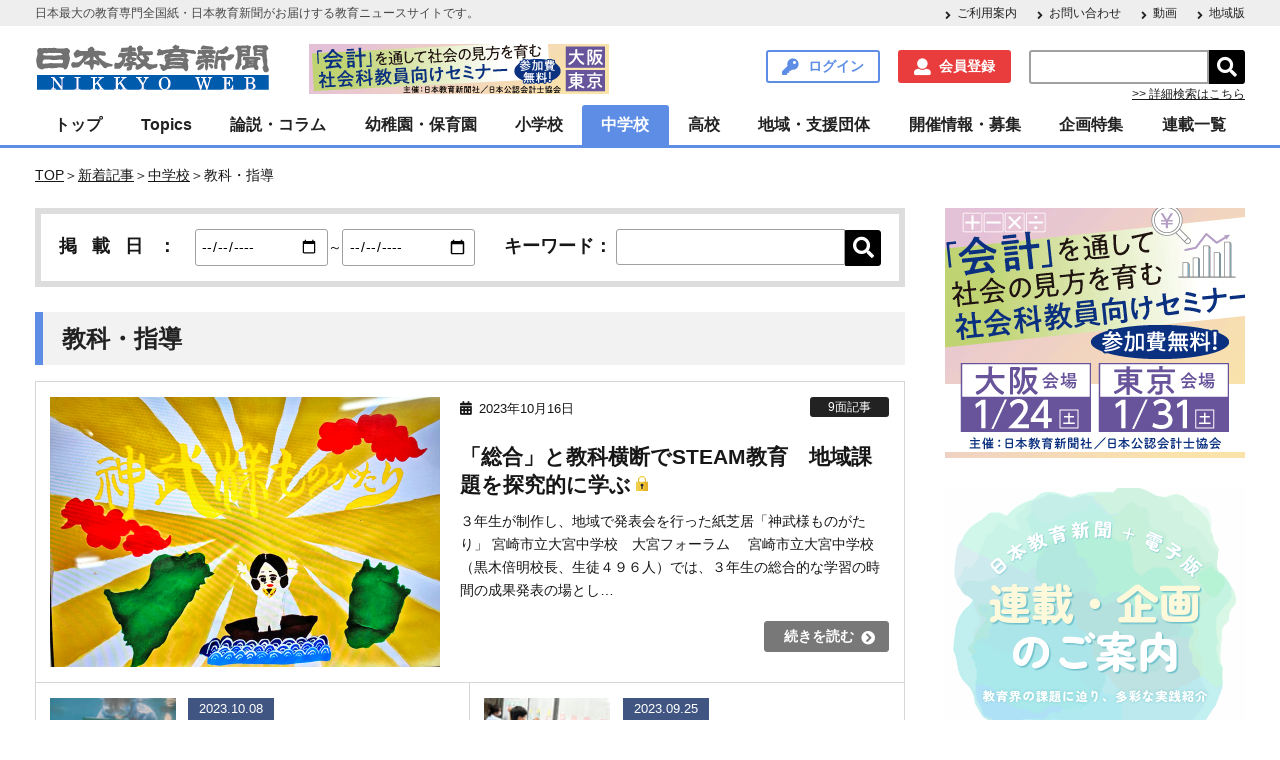

--- FILE ---
content_type: text/html; charset=UTF-8
request_url: https://www.kyoiku-press.com/post-category/junior-high-school/teaching-jhs/page/3/
body_size: 18324
content:

<!DOCTYPE HTML>
<html lang="ja">
<head>

<meta charset="utf-8">
<meta http-equiv="content-type" content="text/html; charset=utf-8">
<meta name="format-detection" content="telephone=no,address=no,email=no">
<!--<meta name="viewport" content="width=device-width,initial-scale=1.0,minimum-scale=1.0,maximum-scale=1.0,user-scalable=no"> -->
<meta name="viewport" content="width=device-width">
<link rel="shortcut icon" type="type=image/vnd.microsoft.icon" href="https://www.kyoiku-press.com/wp-content/themes/kyoiku-press/resources/images/favicon.ico">

<!-- Global site tag (gtag.js) - Google Analytics -->
<script async src="https://www.googletagmanager.com/gtag/js?id=UA-125092254-2"></script>
<script>
  window.dataLayer = window.dataLayer || [];
  function gtag(){dataLayer.push(arguments);}
  gtag('js', new Date());

  gtag('config', 'UA-125092254-2');
</script><!-- Google Tag Manager -->
<script>(function(w,d,s,l,i){w[l]=w[l]||[];w[l].push({'gtm.start':
new Date().getTime(),event:'gtm.js'});var f=d.getElementsByTagName(s)[0],
j=d.createElement(s),dl=l!='dataLayer'?'&l='+l:'';j.async=true;j.src=
'https://www.googletagmanager.com/gtm.js?id='+i+dl;f.parentNode.insertBefore(j,f);
})(window,document,'script','dataLayer','GTM-5CDVWBT');</script>
<!-- End Google Tag Manager -->

<meta name="keywords" content="日本教育新聞" />
<meta name="description" content="日本教育新聞に掲載した「教科・指導」に関連する記事一覧です。" />

<!-- WP SiteManager OGP Tags -->
<meta property="og:title" content="教科・指導" />
<meta property="og:type" content="article" />
<meta property="og:url" content="https://www.kyoiku-press.com/post-category/junior-high-school/teaching-jhs/page/3/" />
<meta property="og:description" content="日本教育新聞に掲載した「教科・指導」に関連する記事一覧です。" />
<meta property="og:site_name" content="日本教育新聞電子版　NIKKYOWEB" />
<meta property="og:image" content="https://www.kyoiku-press.com/wp-content/uploads/2018/09/nikkyoweb_logo.jpg" />

<!-- WP SiteManager Twitter Cards Tags -->
<meta name="twitter:title" content="教科・指導" />
<meta name="twitter:url" content="https://www.kyoiku-press.com/post-category/junior-high-school/teaching-jhs/page/3/" />
<meta name="twitter:description" content="日本教育新聞に掲載した「教科・指導」に関連する記事一覧です。" />
<meta name="twitter:card" content="summary_large_image" />
<meta name="twitter:site" content="@nikkyoweb" />
<meta name="twitter:image" content="https://www.kyoiku-press.com/wp-content/uploads/2018/09/nikkyoweb_logo-451x302.jpg" />
<title>教科・指導 &#8211; ページ 3 &#8211; 日本教育新聞電子版　NIKKYOWEB</title>
<meta name='robots' content='max-image-preview:large' />
	<style>img:is([sizes="auto" i], [sizes^="auto," i]) { contain-intrinsic-size: 3000px 1500px }</style>
	<link rel='dns-prefetch' href='//ajax.googleapis.com' />
<link rel="alternate" type="application/rss+xml" title="日本教育新聞電子版　NIKKYOWEB &raquo; 教科・指導 カテゴリーのフィード" href="https://www.kyoiku-press.com/post-category/junior-high-school/teaching-jhs/feed/" />
<script type="text/javascript">
/* <![CDATA[ */
window._wpemojiSettings = {"baseUrl":"https:\/\/s.w.org\/images\/core\/emoji\/16.0.1\/72x72\/","ext":".png","svgUrl":"https:\/\/s.w.org\/images\/core\/emoji\/16.0.1\/svg\/","svgExt":".svg","source":{"concatemoji":"https:\/\/www.kyoiku-press.com\/wp-includes\/js\/wp-emoji-release.min.js?ver=6.8.3"}};
/*! This file is auto-generated */
!function(s,n){var o,i,e;function c(e){try{var t={supportTests:e,timestamp:(new Date).valueOf()};sessionStorage.setItem(o,JSON.stringify(t))}catch(e){}}function p(e,t,n){e.clearRect(0,0,e.canvas.width,e.canvas.height),e.fillText(t,0,0);var t=new Uint32Array(e.getImageData(0,0,e.canvas.width,e.canvas.height).data),a=(e.clearRect(0,0,e.canvas.width,e.canvas.height),e.fillText(n,0,0),new Uint32Array(e.getImageData(0,0,e.canvas.width,e.canvas.height).data));return t.every(function(e,t){return e===a[t]})}function u(e,t){e.clearRect(0,0,e.canvas.width,e.canvas.height),e.fillText(t,0,0);for(var n=e.getImageData(16,16,1,1),a=0;a<n.data.length;a++)if(0!==n.data[a])return!1;return!0}function f(e,t,n,a){switch(t){case"flag":return n(e,"\ud83c\udff3\ufe0f\u200d\u26a7\ufe0f","\ud83c\udff3\ufe0f\u200b\u26a7\ufe0f")?!1:!n(e,"\ud83c\udde8\ud83c\uddf6","\ud83c\udde8\u200b\ud83c\uddf6")&&!n(e,"\ud83c\udff4\udb40\udc67\udb40\udc62\udb40\udc65\udb40\udc6e\udb40\udc67\udb40\udc7f","\ud83c\udff4\u200b\udb40\udc67\u200b\udb40\udc62\u200b\udb40\udc65\u200b\udb40\udc6e\u200b\udb40\udc67\u200b\udb40\udc7f");case"emoji":return!a(e,"\ud83e\udedf")}return!1}function g(e,t,n,a){var r="undefined"!=typeof WorkerGlobalScope&&self instanceof WorkerGlobalScope?new OffscreenCanvas(300,150):s.createElement("canvas"),o=r.getContext("2d",{willReadFrequently:!0}),i=(o.textBaseline="top",o.font="600 32px Arial",{});return e.forEach(function(e){i[e]=t(o,e,n,a)}),i}function t(e){var t=s.createElement("script");t.src=e,t.defer=!0,s.head.appendChild(t)}"undefined"!=typeof Promise&&(o="wpEmojiSettingsSupports",i=["flag","emoji"],n.supports={everything:!0,everythingExceptFlag:!0},e=new Promise(function(e){s.addEventListener("DOMContentLoaded",e,{once:!0})}),new Promise(function(t){var n=function(){try{var e=JSON.parse(sessionStorage.getItem(o));if("object"==typeof e&&"number"==typeof e.timestamp&&(new Date).valueOf()<e.timestamp+604800&&"object"==typeof e.supportTests)return e.supportTests}catch(e){}return null}();if(!n){if("undefined"!=typeof Worker&&"undefined"!=typeof OffscreenCanvas&&"undefined"!=typeof URL&&URL.createObjectURL&&"undefined"!=typeof Blob)try{var e="postMessage("+g.toString()+"("+[JSON.stringify(i),f.toString(),p.toString(),u.toString()].join(",")+"));",a=new Blob([e],{type:"text/javascript"}),r=new Worker(URL.createObjectURL(a),{name:"wpTestEmojiSupports"});return void(r.onmessage=function(e){c(n=e.data),r.terminate(),t(n)})}catch(e){}c(n=g(i,f,p,u))}t(n)}).then(function(e){for(var t in e)n.supports[t]=e[t],n.supports.everything=n.supports.everything&&n.supports[t],"flag"!==t&&(n.supports.everythingExceptFlag=n.supports.everythingExceptFlag&&n.supports[t]);n.supports.everythingExceptFlag=n.supports.everythingExceptFlag&&!n.supports.flag,n.DOMReady=!1,n.readyCallback=function(){n.DOMReady=!0}}).then(function(){return e}).then(function(){var e;n.supports.everything||(n.readyCallback(),(e=n.source||{}).concatemoji?t(e.concatemoji):e.wpemoji&&e.twemoji&&(t(e.twemoji),t(e.wpemoji)))}))}((window,document),window._wpemojiSettings);
/* ]]> */
</script>
<style id='wp-emoji-styles-inline-css' type='text/css'>

	img.wp-smiley, img.emoji {
		display: inline !important;
		border: none !important;
		box-shadow: none !important;
		height: 1em !important;
		width: 1em !important;
		margin: 0 0.07em !important;
		vertical-align: -0.1em !important;
		background: none !important;
		padding: 0 !important;
	}
</style>
<link rel='stylesheet' id='wp-block-library-css' href='https://www.kyoiku-press.com/wp-includes/css/dist/block-library/style.min.css?ver=6.8.3' type='text/css' media='all' />
<style id='classic-theme-styles-inline-css' type='text/css'>
/*! This file is auto-generated */
.wp-block-button__link{color:#fff;background-color:#32373c;border-radius:9999px;box-shadow:none;text-decoration:none;padding:calc(.667em + 2px) calc(1.333em + 2px);font-size:1.125em}.wp-block-file__button{background:#32373c;color:#fff;text-decoration:none}
</style>
<link rel='stylesheet' id='nlmg-resign-block-css' href='https://www.kyoiku-press.com/wp-content/plugins/never-let-me-go/dist/css/blocks/resign-block.css?ver=e1bd232389667b951c520d8cffd31702' type='text/css' media='screen' />
<style id='global-styles-inline-css' type='text/css'>
:root{--wp--preset--aspect-ratio--square: 1;--wp--preset--aspect-ratio--4-3: 4/3;--wp--preset--aspect-ratio--3-4: 3/4;--wp--preset--aspect-ratio--3-2: 3/2;--wp--preset--aspect-ratio--2-3: 2/3;--wp--preset--aspect-ratio--16-9: 16/9;--wp--preset--aspect-ratio--9-16: 9/16;--wp--preset--color--black: #000000;--wp--preset--color--cyan-bluish-gray: #abb8c3;--wp--preset--color--white: #ffffff;--wp--preset--color--pale-pink: #f78da7;--wp--preset--color--vivid-red: #cf2e2e;--wp--preset--color--luminous-vivid-orange: #ff6900;--wp--preset--color--luminous-vivid-amber: #fcb900;--wp--preset--color--light-green-cyan: #7bdcb5;--wp--preset--color--vivid-green-cyan: #00d084;--wp--preset--color--pale-cyan-blue: #8ed1fc;--wp--preset--color--vivid-cyan-blue: #0693e3;--wp--preset--color--vivid-purple: #9b51e0;--wp--preset--gradient--vivid-cyan-blue-to-vivid-purple: linear-gradient(135deg,rgba(6,147,227,1) 0%,rgb(155,81,224) 100%);--wp--preset--gradient--light-green-cyan-to-vivid-green-cyan: linear-gradient(135deg,rgb(122,220,180) 0%,rgb(0,208,130) 100%);--wp--preset--gradient--luminous-vivid-amber-to-luminous-vivid-orange: linear-gradient(135deg,rgba(252,185,0,1) 0%,rgba(255,105,0,1) 100%);--wp--preset--gradient--luminous-vivid-orange-to-vivid-red: linear-gradient(135deg,rgba(255,105,0,1) 0%,rgb(207,46,46) 100%);--wp--preset--gradient--very-light-gray-to-cyan-bluish-gray: linear-gradient(135deg,rgb(238,238,238) 0%,rgb(169,184,195) 100%);--wp--preset--gradient--cool-to-warm-spectrum: linear-gradient(135deg,rgb(74,234,220) 0%,rgb(151,120,209) 20%,rgb(207,42,186) 40%,rgb(238,44,130) 60%,rgb(251,105,98) 80%,rgb(254,248,76) 100%);--wp--preset--gradient--blush-light-purple: linear-gradient(135deg,rgb(255,206,236) 0%,rgb(152,150,240) 100%);--wp--preset--gradient--blush-bordeaux: linear-gradient(135deg,rgb(254,205,165) 0%,rgb(254,45,45) 50%,rgb(107,0,62) 100%);--wp--preset--gradient--luminous-dusk: linear-gradient(135deg,rgb(255,203,112) 0%,rgb(199,81,192) 50%,rgb(65,88,208) 100%);--wp--preset--gradient--pale-ocean: linear-gradient(135deg,rgb(255,245,203) 0%,rgb(182,227,212) 50%,rgb(51,167,181) 100%);--wp--preset--gradient--electric-grass: linear-gradient(135deg,rgb(202,248,128) 0%,rgb(113,206,126) 100%);--wp--preset--gradient--midnight: linear-gradient(135deg,rgb(2,3,129) 0%,rgb(40,116,252) 100%);--wp--preset--font-size--small: 13px;--wp--preset--font-size--medium: 20px;--wp--preset--font-size--large: 36px;--wp--preset--font-size--x-large: 42px;--wp--preset--spacing--20: 0.44rem;--wp--preset--spacing--30: 0.67rem;--wp--preset--spacing--40: 1rem;--wp--preset--spacing--50: 1.5rem;--wp--preset--spacing--60: 2.25rem;--wp--preset--spacing--70: 3.38rem;--wp--preset--spacing--80: 5.06rem;--wp--preset--shadow--natural: 6px 6px 9px rgba(0, 0, 0, 0.2);--wp--preset--shadow--deep: 12px 12px 50px rgba(0, 0, 0, 0.4);--wp--preset--shadow--sharp: 6px 6px 0px rgba(0, 0, 0, 0.2);--wp--preset--shadow--outlined: 6px 6px 0px -3px rgba(255, 255, 255, 1), 6px 6px rgba(0, 0, 0, 1);--wp--preset--shadow--crisp: 6px 6px 0px rgba(0, 0, 0, 1);}:where(.is-layout-flex){gap: 0.5em;}:where(.is-layout-grid){gap: 0.5em;}body .is-layout-flex{display: flex;}.is-layout-flex{flex-wrap: wrap;align-items: center;}.is-layout-flex > :is(*, div){margin: 0;}body .is-layout-grid{display: grid;}.is-layout-grid > :is(*, div){margin: 0;}:where(.wp-block-columns.is-layout-flex){gap: 2em;}:where(.wp-block-columns.is-layout-grid){gap: 2em;}:where(.wp-block-post-template.is-layout-flex){gap: 1.25em;}:where(.wp-block-post-template.is-layout-grid){gap: 1.25em;}.has-black-color{color: var(--wp--preset--color--black) !important;}.has-cyan-bluish-gray-color{color: var(--wp--preset--color--cyan-bluish-gray) !important;}.has-white-color{color: var(--wp--preset--color--white) !important;}.has-pale-pink-color{color: var(--wp--preset--color--pale-pink) !important;}.has-vivid-red-color{color: var(--wp--preset--color--vivid-red) !important;}.has-luminous-vivid-orange-color{color: var(--wp--preset--color--luminous-vivid-orange) !important;}.has-luminous-vivid-amber-color{color: var(--wp--preset--color--luminous-vivid-amber) !important;}.has-light-green-cyan-color{color: var(--wp--preset--color--light-green-cyan) !important;}.has-vivid-green-cyan-color{color: var(--wp--preset--color--vivid-green-cyan) !important;}.has-pale-cyan-blue-color{color: var(--wp--preset--color--pale-cyan-blue) !important;}.has-vivid-cyan-blue-color{color: var(--wp--preset--color--vivid-cyan-blue) !important;}.has-vivid-purple-color{color: var(--wp--preset--color--vivid-purple) !important;}.has-black-background-color{background-color: var(--wp--preset--color--black) !important;}.has-cyan-bluish-gray-background-color{background-color: var(--wp--preset--color--cyan-bluish-gray) !important;}.has-white-background-color{background-color: var(--wp--preset--color--white) !important;}.has-pale-pink-background-color{background-color: var(--wp--preset--color--pale-pink) !important;}.has-vivid-red-background-color{background-color: var(--wp--preset--color--vivid-red) !important;}.has-luminous-vivid-orange-background-color{background-color: var(--wp--preset--color--luminous-vivid-orange) !important;}.has-luminous-vivid-amber-background-color{background-color: var(--wp--preset--color--luminous-vivid-amber) !important;}.has-light-green-cyan-background-color{background-color: var(--wp--preset--color--light-green-cyan) !important;}.has-vivid-green-cyan-background-color{background-color: var(--wp--preset--color--vivid-green-cyan) !important;}.has-pale-cyan-blue-background-color{background-color: var(--wp--preset--color--pale-cyan-blue) !important;}.has-vivid-cyan-blue-background-color{background-color: var(--wp--preset--color--vivid-cyan-blue) !important;}.has-vivid-purple-background-color{background-color: var(--wp--preset--color--vivid-purple) !important;}.has-black-border-color{border-color: var(--wp--preset--color--black) !important;}.has-cyan-bluish-gray-border-color{border-color: var(--wp--preset--color--cyan-bluish-gray) !important;}.has-white-border-color{border-color: var(--wp--preset--color--white) !important;}.has-pale-pink-border-color{border-color: var(--wp--preset--color--pale-pink) !important;}.has-vivid-red-border-color{border-color: var(--wp--preset--color--vivid-red) !important;}.has-luminous-vivid-orange-border-color{border-color: var(--wp--preset--color--luminous-vivid-orange) !important;}.has-luminous-vivid-amber-border-color{border-color: var(--wp--preset--color--luminous-vivid-amber) !important;}.has-light-green-cyan-border-color{border-color: var(--wp--preset--color--light-green-cyan) !important;}.has-vivid-green-cyan-border-color{border-color: var(--wp--preset--color--vivid-green-cyan) !important;}.has-pale-cyan-blue-border-color{border-color: var(--wp--preset--color--pale-cyan-blue) !important;}.has-vivid-cyan-blue-border-color{border-color: var(--wp--preset--color--vivid-cyan-blue) !important;}.has-vivid-purple-border-color{border-color: var(--wp--preset--color--vivid-purple) !important;}.has-vivid-cyan-blue-to-vivid-purple-gradient-background{background: var(--wp--preset--gradient--vivid-cyan-blue-to-vivid-purple) !important;}.has-light-green-cyan-to-vivid-green-cyan-gradient-background{background: var(--wp--preset--gradient--light-green-cyan-to-vivid-green-cyan) !important;}.has-luminous-vivid-amber-to-luminous-vivid-orange-gradient-background{background: var(--wp--preset--gradient--luminous-vivid-amber-to-luminous-vivid-orange) !important;}.has-luminous-vivid-orange-to-vivid-red-gradient-background{background: var(--wp--preset--gradient--luminous-vivid-orange-to-vivid-red) !important;}.has-very-light-gray-to-cyan-bluish-gray-gradient-background{background: var(--wp--preset--gradient--very-light-gray-to-cyan-bluish-gray) !important;}.has-cool-to-warm-spectrum-gradient-background{background: var(--wp--preset--gradient--cool-to-warm-spectrum) !important;}.has-blush-light-purple-gradient-background{background: var(--wp--preset--gradient--blush-light-purple) !important;}.has-blush-bordeaux-gradient-background{background: var(--wp--preset--gradient--blush-bordeaux) !important;}.has-luminous-dusk-gradient-background{background: var(--wp--preset--gradient--luminous-dusk) !important;}.has-pale-ocean-gradient-background{background: var(--wp--preset--gradient--pale-ocean) !important;}.has-electric-grass-gradient-background{background: var(--wp--preset--gradient--electric-grass) !important;}.has-midnight-gradient-background{background: var(--wp--preset--gradient--midnight) !important;}.has-small-font-size{font-size: var(--wp--preset--font-size--small) !important;}.has-medium-font-size{font-size: var(--wp--preset--font-size--medium) !important;}.has-large-font-size{font-size: var(--wp--preset--font-size--large) !important;}.has-x-large-font-size{font-size: var(--wp--preset--font-size--x-large) !important;}
:where(.wp-block-post-template.is-layout-flex){gap: 1.25em;}:where(.wp-block-post-template.is-layout-grid){gap: 1.25em;}
:where(.wp-block-columns.is-layout-flex){gap: 2em;}:where(.wp-block-columns.is-layout-grid){gap: 2em;}
:root :where(.wp-block-pullquote){font-size: 1.5em;line-height: 1.6;}
</style>
<link rel='stylesheet' id='contact-form-7-css' href='https://www.kyoiku-press.com/wp-content/plugins/contact-form-7/includes/css/styles.css?ver=6.1' type='text/css' media='all' />
<link rel='stylesheet' id='mCustomScrollbar-css' href='https://www.kyoiku-press.com/wp-content/themes/kyoiku-press/resources/css/jquery.mCustomScrollbar.css?ver=6.8.3' type='text/css' media='all' />
<link rel='stylesheet' id='kyoiku-press-css' href='https://www.kyoiku-press.com/wp-content/themes/kyoiku-press/resources/css/style.css?ver=6.8.3' type='text/css' media='all' />
<link rel='stylesheet' id='izimodal-css.min-css' href='https://www.kyoiku-press.com/wp-content/themes/kyoiku-press/resources/js/iziModal-master/css/iziModal.min.css?ver=6.8.3' type='text/css' media='all' />
<script type="text/javascript" src="https://ajax.googleapis.com/ajax/libs/jquery/3.4.1/jquery.min.js?ver=6.8.3" id="jquery-js"></script>
<script type="text/javascript" src="https://www.kyoiku-press.com/wp-content/themes/kyoiku-press/resources/js/iziModal-master/js/iziModal.min.js?ver=6.8.3" id="izimodal-js.min-js"></script>
<script type="text/javascript" src="https://www.kyoiku-press.com/wp-content/themes/kyoiku-press/resources/js/jquery-cookie/src/jquery.cookie.js?ver=6.8.3" id="jquery-cookie-js"></script>
<link rel="https://api.w.org/" href="https://www.kyoiku-press.com/wp-json/" /><link rel="alternate" title="JSON" type="application/json" href="https://www.kyoiku-press.com/wp-json/wp/v2/categories/125" /><meta name="generator" content="WordPress 6.8.3" />

<!-- This site is using AdRotate v5.8.17 Professional to display their advertisements - https://ajdg.solutions/ -->
<!-- AdRotate CSS -->
<style type="text/css" media="screen">
	.g { margin:0px; padding:0px; overflow:hidden; line-height:1; zoom:1; }
	.g img { height:auto; }
	.g-col { position:relative; float:left; }
	.g-col:first-child { margin-left: 0; }
	.g-col:last-child { margin-right: 0; }
	@media only screen and (max-width: 480px) {
		.g-col, .g-dyn, .g-single { width:100%; margin-left:0; margin-right:0; }
	}
</style>
<!-- /AdRotate CSS -->

    <script>
        var ajaxurl = 'https://www.kyoiku-press.com/wp-admin/admin-ajax.php';
    </script>

<script type="text/javascript">
var ajax_security = JSON.parse('"076cc93bc7"');//jsonをparseしてJavaScriptの変数に代入
</script>

		<style type="text/css" id="wp-custom-css">
			//* get_calendar() の仕様変更への対応 */
.wp-calendar-nav {
  display: flex;
        align-items: center;
  margin-top: 0.5em;
}

/* リンクボタン */
.wp-calendar-nav-prev a,
.wp-calendar-nav-next a
{
  display: inline-block;
  width: 45%;
  text-align: center;
  border-radius: 3px;
  box-sizing: border-box;
  padding: 0.38rem 0.5rem;
  font-family: 游ゴシック体, "Yu Gothic", YuGothic, "メイリオ", Meiryo, sans-serif;
  color: #ffffff;
  font-weight: bold;
  text-decoration: none;
  border: 1px solid #405582;
  background-color: #405582;
  position: relative;
        margin: 0.5em 0;
}

/* 左側の矢印（前月） */
.wp-calendar-nav-prev a:before {
  content: "◀";
  display: inline-block;
  margin-right: 0.5em;
  font-size: 0.9em;
  vertical-align: middle;
}

/* 右側の矢印（翌月） */
.wp-calendar-nav-next a:after {
  content: "▶";
  display: inline-block;
  margin-left: 0.5em;
  font-size: 0.9em;
  vertical-align: middle;
}

/* ご利用案内→【会員登録】を行いたい レイアウト崩れ対策 */
#about_register .top_btn {
  display: flex;
  justify-content: space-between; /* 均等配置 */
  flex-wrap: nowrap; /* 折り返さない */
  margin-bottom: 20px;
}

/* PJ_KYOIKU_WEB-81 スマホ表示のとき、カレンダーは非表示になるがナビゲートボタンが消えない件への対応 */
@media (max-width: 768px) {
    .calendar_wrap {
        display: none;
    }
}		</style>
		<!-- Begin Mieruca Embed Code -->
<script type="text/javascript" id="mierucajs">
window.__fid = window.__fid || [];__fid.push([220563851]);
(function() {
function mieruca(){if(typeof window.__fjsld != "undefined") return; window.__fjsld = 1; var fjs = document.createElement('script'); fjs.type = 'text/javascript'; fjs.async = true; fjs.id = "fjssync"; var timestamp = new Date;fjs.src = ('https:' == document.location.protocol ? 'https' : 'http') + '://hm.mieru-ca.com/service/js/mieruca-hm.js?v='+ timestamp.getTime(); var x = document.getElementsByTagName('script')[0]; x.parentNode.insertBefore(fjs, x); };
setTimeout(mieruca, 500); document.readyState != "complete" ? (window.attachEvent ? window.attachEvent("onload", mieruca) : window.addEventListener("load", mieruca, false)) : mieruca();
})();
</script>
<!-- End Mieruca Embed Code -->
<style type="text/css">
/* WP Members ログインフォームの補正CSS */
#wpmem_login form {
    background-color: #fff !important;
    padding: 30px 20px !important;
}
</style>
</head>

<body class="archive paged category category-teaching-jhs category-125 paged-3 category-paged-3 wp-theme-kyoiku-press">
<!-- Google Tag Manager (noscript) -->
<noscript><iframe src="https://www.googletagmanager.com/ns.html?id=GTM-5CDVWBT"
height="0" width="0" style="display:none;visibility:hidden"></iframe></noscript>
<!-- End Google Tag Manager (noscript) -->

<div class="wrapper">
	<div class="fixed-wrapper">
		<header class="header">
			<div class="header-description-wrap">
				<div class="header-description">
					<p>日本最大の教育専門全国紙・日本教育新聞がお届けする教育ニュースサイトです。</p>
					<nav class="menu-header-description-container"><ul id="menu-header-description" class="arrow-list"><li id="menu-item-72" class="menu-item menu-item-type-post_type menu-item-object-page menu-item-72"><a href="https://www.kyoiku-press.com/info/">ご利用案内</a></li>
<li id="menu-item-73" class="menu-item menu-item-type-post_type menu-item-object-page menu-item-73"><a href="https://www.kyoiku-press.com/contact/">お問い合わせ</a></li>
<li id="menu-item-198585" class="menu-item menu-item-type-custom menu-item-object-custom menu-item-198585"><a href="https://www.kyoiku-press.com/post-tag/動画/">動画</a></li>
<li id="menu-item-194323" class="menu-item menu-item-type-custom menu-item-object-custom menu-item-194323"><a href="https://www.kyoiku-press.com/post-tag/%E5%9C%B0%E5%9F%9F%E7%89%88/">地域版</a></li>
</ul></nav>				</div>
			</div>

			<div class="header-inner">
				<h1 class="site-id"><a href="https://www.kyoiku-press.com/"><img src="https://www.kyoiku-press.com/wp-content/themes/kyoiku-press/resources/images/logo.png" alt="日本教育新聞電子版　NIKKYOWEB"></a></h1>
                <div class="header-advertising-banner-pc">
                    <div class="g g-3"><div class="g-single a-199"><a onClick="dataLayer.push({'event': 'AdRotatePro', 'AdCategory': 'Adverts', 'AdAction': 'Click', 'AdLabel': 'トップ・会計教育セミナー2026', 'AdValue': 1.00});" href="https://www.kyoiku-press.com/kaikei_seminar2026/" target="_blank"><img onload="dataLayer.push({'event': 'AdRotatePro', 'AdCategory': 'Adverts', 'AdAction': 'Impression', 'AdLabel': 'トップ・会計教育セミナー2026', 'AdValue': 2.00});" src="https://www.kyoiku-press.com/wp-content/uploads/2025/11/kaikeiseminar_2026_t.gif" /></a></div></div>                </div>
				<nav class="utility-nav">
					<ul>
						<li class="searchform-button"><span class="search-header">検索</span></li>
												<li><a href="https://www.kyoiku-press.com/login/" class="link-button login modal-open">ログイン</a></li>
						<li><a href="https://www.kyoiku-press.com/memberstatus/" class="link-button register">会員登録</a></li>
												<li>
							<form role="search" method="get" id="searchform" class="searchform" action="https://www.kyoiku-press.com/">
								<div class="searchform-input-group">
									<input type="text" value="" name="s" id="s" /><input type="submit" id="searchsubmit" value="&#xf002;" />
								</div>
								<p><a href="https://www.kyoiku-press.com/searchform/">>> 詳細検索はこちら</a></p>
							</form>
						</li>
					</ul>
				</nav>
			</div>
			<div class="header-global-nav">
				<p class="global-nav-button">
					<span></span>
					<span></span>
					<span></span>メニュー
				</p>
			</div>
		</header><!-- / .header -->

		<!--モーダル表示用-->
		<div id="modal">
		<button id="modal-button" data-izimodal-close="">×</button>
			<h1 class="modal-title">リニューアル致しました。</h1>
		  <p>先生解決ネットサイトをリニューアル致しました。<br>リニューアルに際しユーザーの皆様に再登録して頂く必要がございます。<br>お手数ではございますが、何卒宜しくお願い致します。</p>
			<a href="https://www.kyoiku-press.com/register/"><span class="conversion">今すぐ再登録する</span></a>
		</div>

		<nav class="global-nav">

			<ul id="menu-global-nav" class="menu"><li id="menu-item-74" class="child-open menu-item menu-item-type-post_type menu-item-object-page menu-item-home menu-item-has-children"><a href="https://www.kyoiku-press.com/">トップ</a><span class="sub-menu-button"><i class="fas fa-plus"></i></span><ul class="sub-menu"><li id="menu-item-75" class=" menu-item menu-item-type-post_type menu-item-object-page"><a href="https://www.kyoiku-press.com/info/">ご利用案内</a></li><li id="menu-item-198586" class=" menu-item menu-item-type-custom menu-item-object-custom"><a href="https://www.kyoiku-press.com/post-tag/動画/">動画</a></li><li id="menu-item-194754" class=" menu-item menu-item-type-custom menu-item-object-custom"><a href="https://www.kyoiku-press.com/post-tag/%E5%9C%B0%E5%9F%9F%E7%89%88/">地域版</a></li><li id="menu-item-273919" class=" menu-item menu-item-type-post_type menu-item-object-page"><a href="https://www.kyoiku-press.com/searchform/">詳細検索</a></li></ul><li id="menu-item-904" class=" menu-item menu-item-type-taxonomy menu-item-object-category menu-item-has-children"><a href="https://www.kyoiku-press.com/post-category/topics/">Topics</a><span class="sub-menu-button"><i class="fas fa-plus"></i></span><ul class="sub-menu"><li id="menu-item-905" class=" menu-item menu-item-type-taxonomy menu-item-object-category"><a href="https://www.kyoiku-press.com/post-category/topics/pick-up/">pick-up</a></li><li id="menu-item-965" class=" menu-item menu-item-type-taxonomy menu-item-object-category"><a href="https://www.kyoiku-press.com/post-category/topics/government/">行財政</a></li><li id="menu-item-907" class=" menu-item menu-item-type-taxonomy menu-item-object-category"><a href="https://www.kyoiku-press.com/post-category/topics/central-edu/">中教審</a></li><li id="menu-item-908" class=" menu-item menu-item-type-taxonomy menu-item-object-category"><a href="https://www.kyoiku-press.com/post-category/topics/meeting/">教育再生会議</a></li><li id="menu-item-912" class=" menu-item menu-item-type-taxonomy menu-item-object-category"><a href="https://www.kyoiku-press.com/post-category/topics/special-support/">特別支援・保健</a></li><li id="menu-item-966" class=" menu-item menu-item-type-taxonomy menu-item-object-category"><a href="https://www.kyoiku-press.com/post-category/topics/organization/">関連団体・組織</a></li><li id="menu-item-909" class=" menu-item menu-item-type-taxonomy menu-item-object-category"><a href="https://www.kyoiku-press.com/post-category/topics/book-review/">書評</a></li></ul><li id="menu-item-950" class=" menu-item menu-item-type-taxonomy menu-item-object-category menu-item-has-children"><a href="https://www.kyoiku-press.com/post-category/column/">論説・コラム</a><span class="sub-menu-button"><i class="fas fa-plus"></i></span><ul class="sub-menu"><li id="menu-item-952" class=" menu-item menu-item-type-taxonomy menu-item-object-category"><a href="https://www.kyoiku-press.com/post-category/column/manager/">管理職・学校経営</a></li><li id="menu-item-942" class=" menu-item menu-item-type-taxonomy menu-item-object-category"><a href="https://www.kyoiku-press.com/post-category/column/school-officer/">学校事務</a></li><li id="menu-item-944" class=" menu-item menu-item-type-taxonomy menu-item-object-category"><a href="https://www.kyoiku-press.com/post-category/column/would-be-teacher/">教員志望</a></li><li id="menu-item-943" class=" menu-item menu-item-type-taxonomy menu-item-object-category"><a href="https://www.kyoiku-press.com/post-category/column/leadership/">指導力UP</a></li><li id="menu-item-955" class=" menu-item menu-item-type-taxonomy menu-item-object-category"><a href="https://www.kyoiku-press.com/post-category/column/improvement/">資質向上</a></li><li id="menu-item-954" class=" menu-item menu-item-type-taxonomy menu-item-object-category"><a href="https://www.kyoiku-press.com/post-category/column/readers-voice/">読者の声</a></li><li id="menu-item-951" class=" menu-item menu-item-type-taxonomy menu-item-object-category"><a href="https://www.kyoiku-press.com/post-category/column/editorial/">社説</a></li><li id="menu-item-953" class=" menu-item menu-item-type-taxonomy menu-item-object-category"><a href="https://www.kyoiku-press.com/post-category/column/explication/">解説</a></li><li id="menu-item-941" class=" menu-item menu-item-type-taxonomy menu-item-object-category"><a href="https://www.kyoiku-press.com/post-category/column/fuekiryuko/">不易流行</a></li></ul><li id="menu-item-932" class=" menu-item menu-item-type-taxonomy menu-item-object-category menu-item-has-children"><a href="https://www.kyoiku-press.com/post-category/pre-school/">幼稚園・保育園</a><span class="sub-menu-button"><i class="fas fa-plus"></i></span><ul class="sub-menu"><li id="menu-item-933" class=" menu-item menu-item-type-taxonomy menu-item-object-category"><a href="https://www.kyoiku-press.com/post-category/pre-school/management-pre/">園経営</a></li><li id="menu-item-934" class=" menu-item menu-item-type-taxonomy menu-item-object-category"><a href="https://www.kyoiku-press.com/post-category/pre-school/practice-of-pre/">実践・評価</a></li><li id="menu-item-969" class=" menu-item menu-item-type-taxonomy menu-item-object-category"><a href="https://www.kyoiku-press.com/post-category/pre-school/pre-org/">関連団体・組織</a></li><li id="menu-item-968" class=" menu-item menu-item-type-taxonomy menu-item-object-category"><a href="https://www.kyoiku-press.com/post-category/pre-school/pre-admin/">行財政</a></li></ul><li id="menu-item-928" class=" menu-item menu-item-type-taxonomy menu-item-object-category menu-item-has-children"><a href="https://www.kyoiku-press.com/post-category/elementary-school/">小学校</a><span class="sub-menu-button"><i class="fas fa-plus"></i></span><ul class="sub-menu"><li id="menu-item-930" class=" menu-item menu-item-type-taxonomy menu-item-object-category"><a href="https://www.kyoiku-press.com/post-category/elementary-school/management-es/">学校運営</a></li><li id="menu-item-119504" class=" menu-item menu-item-type-taxonomy menu-item-object-category"><a href="https://www.kyoiku-press.com/post-category/elementary-school/teaching-es/">教科・指導</a></li><li id="menu-item-929" class=" menu-item menu-item-type-taxonomy menu-item-object-category"><a href="https://www.kyoiku-press.com/post-category/elementary-school/activity-es/">その他教育活動</a></li><li id="menu-item-971" class=" menu-item menu-item-type-taxonomy menu-item-object-category"><a href="https://www.kyoiku-press.com/post-category/elementary-school/es-org/">関連団体・組織</a></li><li id="menu-item-970" class=" menu-item menu-item-type-taxonomy menu-item-object-category"><a href="https://www.kyoiku-press.com/post-category/elementary-school/es-admin/">行財政</a></li></ul><li id="menu-item-915" class=" menu-item menu-item-type-taxonomy menu-item-object-category current-category-ancestor current-menu-ancestor current-menu-parent current-category-parent menu-item-has-children"><a href="https://www.kyoiku-press.com/post-category/junior-high-school/">中学校</a><span class="sub-menu-button"><i class="fas fa-plus"></i></span><ul class="sub-menu"><li id="menu-item-917" class=" menu-item menu-item-type-taxonomy menu-item-object-category"><a href="https://www.kyoiku-press.com/post-category/junior-high-school/management-jhs/">学校運営</a></li><li id="menu-item-918" class=" menu-item menu-item-type-taxonomy menu-item-object-category current-menu-item"><a href="https://www.kyoiku-press.com/post-category/junior-high-school/teaching-jhs/">教科・指導</a></li><li id="menu-item-916" class=" menu-item menu-item-type-taxonomy menu-item-object-category"><a href="https://www.kyoiku-press.com/post-category/junior-high-school/activity-jhs/">その他教育活動</a></li><li id="menu-item-973" class=" menu-item menu-item-type-taxonomy menu-item-object-category"><a href="https://www.kyoiku-press.com/post-category/junior-high-school/jhs-org/">関連団体・組織</a></li><li id="menu-item-976" class=" menu-item menu-item-type-taxonomy menu-item-object-category"><a href="https://www.kyoiku-press.com/post-category/junior-high-school/jhs-admin/">行財政</a></li></ul><li id="menu-item-959" class=" menu-item menu-item-type-taxonomy menu-item-object-category menu-item-has-children"><a href="https://www.kyoiku-press.com/post-category/high-school/">高校</a><span class="sub-menu-button"><i class="fas fa-plus"></i></span><ul class="sub-menu"><li id="menu-item-938" class=" menu-item menu-item-type-taxonomy menu-item-object-category"><a href="https://www.kyoiku-press.com/post-category/high-school/management-hs/">学校運営</a></li><li id="menu-item-940" class=" menu-item menu-item-type-taxonomy menu-item-object-category"><a href="https://www.kyoiku-press.com/post-category/high-school/teaching-hs/">教科・指導</a></li><li id="menu-item-937" class=" menu-item menu-item-type-taxonomy menu-item-object-category"><a href="https://www.kyoiku-press.com/post-category/high-school/activity-hs/">その他教育活動</a></li><li id="menu-item-961" class=" menu-item menu-item-type-taxonomy menu-item-object-category"><a href="https://www.kyoiku-press.com/post-category/high-school/hs-org/">関連団体・組織</a></li><li id="menu-item-939" class=" menu-item menu-item-type-taxonomy menu-item-object-category"><a href="https://www.kyoiku-press.com/post-category/high-school/specialized-high-school/">専門・定通・単位制高校</a></li><li id="menu-item-960" class=" menu-item menu-item-type-taxonomy menu-item-object-category"><a href="https://www.kyoiku-press.com/post-category/high-school/hs-admin/">行財政</a></li></ul><li id="menu-item-923" class=" menu-item menu-item-type-taxonomy menu-item-object-category menu-item-has-children"><a href="https://www.kyoiku-press.com/post-category/local-and-support/">地域・支援団体</a><span class="sub-menu-button"><i class="fas fa-plus"></i></span><ul class="sub-menu"><li id="menu-item-925" class=" menu-item menu-item-type-taxonomy menu-item-object-category"><a href="https://www.kyoiku-press.com/post-category/local-and-support/pta/">PTA</a></li><li id="menu-item-962" class=" menu-item menu-item-type-taxonomy menu-item-object-category"><a href="https://www.kyoiku-press.com/post-category/local-and-support/social-edu/">社会教育団体・青少年団体</a></li><li id="menu-item-927" class=" menu-item menu-item-type-taxonomy menu-item-object-category"><a href="https://www.kyoiku-press.com/post-category/local-and-support/minsei/">民生・児童委員</a></li><li id="menu-item-924" class=" menu-item menu-item-type-taxonomy menu-item-object-category"><a href="https://www.kyoiku-press.com/post-category/local-and-support/npo/">NPO</a></li><li id="menu-item-964" class=" menu-item menu-item-type-taxonomy menu-item-object-category"><a href="https://www.kyoiku-press.com/post-category/local-and-support/foundation/">財団</a></li><li id="menu-item-926" class=" menu-item menu-item-type-taxonomy menu-item-object-category"><a href="https://www.kyoiku-press.com/post-category/local-and-support/corporation/">企業</a></li><li id="menu-item-963" class=" menu-item menu-item-type-taxonomy menu-item-object-category"><a href="https://www.kyoiku-press.com/post-category/local-and-support/assembly/">議会</a></li></ul><li id="menu-item-957" class=" menu-item menu-item-type-taxonomy menu-item-object-category menu-item-has-children"><a href="https://www.kyoiku-press.com/post-category/information/">開催情報・募集</a><span class="sub-menu-button"><i class="fas fa-plus"></i></span><ul class="sub-menu"><li id="menu-item-958" class=" menu-item menu-item-type-taxonomy menu-item-object-category"><a href="https://www.kyoiku-press.com/post-category/information/seminar/">研究会</a></li><li id="menu-item-945" class=" menu-item menu-item-type-taxonomy menu-item-object-category"><a href="https://www.kyoiku-press.com/post-category/information/invitation/">募集</a></li></ul><li id="menu-item-919" class=" menu-item menu-item-type-taxonomy menu-item-object-category menu-item-has-children"><a href="https://www.kyoiku-press.com/post-category/special/">企画特集</a><span class="sub-menu-button"><i class="fas fa-plus"></i></span><ul class="sub-menu"><li id="menu-item-237070" class=" menu-item menu-item-type-post_type menu-item-object-page"><a href="https://www.kyoiku-press.com/plan/">企画特集一覧</a></li><li id="menu-item-202774" class=" menu-item menu-item-type-taxonomy menu-item-object-category"><a href="https://www.kyoiku-press.com/post-category/special/teachers-dic/">特集　教員の知恵袋</a></li><li id="menu-item-922" class=" menu-item menu-item-type-taxonomy menu-item-object-category"><a href="https://www.kyoiku-press.com/post-category/special/info-jep/">日本教育新聞社からお知らせ</a></li></ul><li id="menu-item-78" class=" menu-item menu-item-type-post_type menu-item-object-page menu-item-has-children"><a href="https://www.kyoiku-press.com/series-list/">連載一覧</a><span class="sub-menu-button"><i class="fas fa-plus"></i></span><ul class="sub-menu"><li id="menu-item-198587" class=" menu-item menu-item-type-custom menu-item-object-custom"><a href="https://www.kyoiku-press.com/post-tag/電子版限定/">NIKKYO WEB限定記事</a></li></ul></ul>		</nav><!-- / .global-nav -->
	</div>

<div class="header-advertising-banner">
    <div class="g g-3"><div class="g-single a-199"><a onClick="dataLayer.push({'event': 'AdRotatePro', 'AdCategory': 'Adverts', 'AdAction': 'Click', 'AdLabel': 'トップ・会計教育セミナー2026', 'AdValue': 1.00});" href="https://www.kyoiku-press.com/kaikei_seminar2026/" target="_blank"><img onload="dataLayer.push({'event': 'AdRotatePro', 'AdCategory': 'Adverts', 'AdAction': 'Impression', 'AdLabel': 'トップ・会計教育セミナー2026', 'AdValue': 2.00});" src="https://www.kyoiku-press.com/wp-content/uploads/2025/11/kaikeiseminar_2026_t.gif" /></a></div></div></div>
	<nav class="breadcrumb">
		<ul>
			<!-- Breadcrumb NavXT 7.4.1 -->
<li><a property="item" typeof="WebPage" title="TOPへ移動" href="https://www.kyoiku-press.com" class="home"><span property="name">TOP</span></a><meta property="position" content="1"></li><li><a property="item" typeof="WebPage" title="新着記事へ移動" href="https://www.kyoiku-press.com/new-arrival/" class="post-root post post-post"><span property="name">新着記事</span></a><meta property="position" content="2"></li><li><a property="item" typeof="WebPage" title="中学校のカテゴリーアーカイブへ移動" href="https://www.kyoiku-press.com/post-category/junior-high-school/" class="taxonomy category"><span property="name">中学校</span></a><meta property="position" content="3"></li><li><span property="name">教科・指導</span><meta property="position" content="4"></li>		</ul>
	</nav><!-- / .global-sub-nav -->



	<div class="content">
		<main class="primary">



			<div class="archive-search">
				<form method="get" action="https://www.kyoiku-press.com/">
					<label for="date">掲載日：</label>
					<span class="publish-date">
						<input type="date" name="search-start-date" id="date">～<input type="date" name="search-end-date">
					</span>
					<label for="keyword">キーワード：</label>
					<span class="keyword-search">
						<input type="text" value="" name="s" id="keyword"><input type="submit" value="&#xf002;">
					</span>
					<input type="hidden" value="125" name="search-category">
			    </form>
			</div>



			<section>
				<h1>教科・指導</h1>


				<div class="post-list pick-first">
					<article>
						<a href="https://www.kyoiku-press.com/post-263999/" class="post-list-link">
							<figure class="figure_sp">
																<img width="780" height="540" src="https://www.kyoiku-press.com/wp-content/uploads/2023/10/20231013-09-00-00.jpg" class="attachment-large size-large wp-post-image" alt="" decoding="async" fetchpriority="high" srcset="https://www.kyoiku-press.com/wp-content/uploads/2023/10/20231013-09-00-00.jpg 780w, https://www.kyoiku-press.com/wp-content/uploads/2023/10/20231013-09-00-00-625x433.jpg 625w, https://www.kyoiku-press.com/wp-content/uploads/2023/10/20231013-09-00-00-768x532.jpg 768w" sizes="(max-width: 780px) 100vw, 780px" />																<span class="post-section">9面記事</span>							</figure>
							<div class="post-list-text">
																<time datetime="2023-10-16">2023年10月16日</time>
																<h2  class='lock-front'>「総合」と教科横断でSTEAM教育　地域課題を探究的に学ぶ</h2>
								<p>３年生が制作し、地域で発表会を行った紙芝居「神武様ものがたり」 宮崎市立大宮中学校　大宮フォーラム 　宮崎市立大宮中学校（黒木倍明校長、生徒４９６人）では、３年生の総合的な学習の時間の成果発表の場とし&hellip;</p>
								<p class="link-button more">続きを読む</p>
															</div>
						</a>
											</article>

					
					<article>
						<a href="https://www.kyoiku-press.com/post-263552/" class="post-list-link">
							<figure class="figure_sp">
																<img width="126" height="71" src="https://www.kyoiku-press.com/wp-content/uploads/2023/10/shi159-00-126x71.jpg" class="attachment-child_category_image size-child_category_image wp-post-image" alt="" decoding="async" />																<span class="post-section">四国版</span>							</figure>
							<div class="post-list-text">
																<time datetime="2023-10-08">2023.10.08</time>
																<h2  class='lock-head'>感性や想像力を育む海体験　今年度で閉校の愛媛県内海中学校</h2>
															</div>
						</a>
											</article>

					
					<article>
						<a href="https://www.kyoiku-press.com/post-263177/" class="post-list-link">
							<figure class="figure_sp">
																<img width="126" height="71" src="https://www.kyoiku-press.com/wp-content/uploads/2023/09/20230925-08-01-00-126x71.jpg" class="attachment-child_category_image size-child_category_image wp-post-image" alt="" decoding="async" />																<span class="post-section">8面記事</span>							</figure>
							<div class="post-list-text">
																<time datetime="2023-09-25">2023.09.25</time>
																<h2  class='lock-head'>「科学とは何か」を問う　認識論的な知識からアプローチする理科</h2>
															</div>
						</a>
											</article>

					
					<article>
						<a href="https://www.kyoiku-press.com/post-262943/" class="post-list-link">
							<figure class="figure_sp">
																<img width="126" height="71" src="https://www.kyoiku-press.com/wp-content/uploads/2023/09/20230915-08-01-126x71.jpg" class="attachment-child_category_image size-child_category_image wp-post-image" alt="" decoding="async" />																<span class="post-section">8面記事</span>							</figure>
							<div class="post-list-text">
																<time datetime="2023-09-18">2023.09.18</time>
																<h2  class='lock-head'>学級会で合意形成を学ぶ　対話通じ課題解決目指す</h2>
															</div>
						</a>
											</article>

					
					<article>
						<a href="https://www.kyoiku-press.com/post-262076/" class="post-list-link">
							<figure class="figure_sp">
																<img width="126" height="71" src="https://www.kyoiku-press.com/wp-content/uploads/2023/08/20230825-08-01-126x71.jpg" class="attachment-child_category_image size-child_category_image wp-post-image" alt="" decoding="async" />																<span class="post-section">8面記事</span>							</figure>
							<div class="post-list-text">
																<time datetime="2023-08-28">2023.08.28</time>
																<h2  class='lock-head'>生徒の個性生かし「個別最適な学び」選択・決定の場面取り入れ</h2>
															</div>
						</a>
											</article>

					
					<article>
						<a href="https://www.kyoiku-press.com/post-261844/" class="post-list-link">
							<figure class="figure_sp">
																<img width="126" height="71" src="https://www.kyoiku-press.com/wp-content/uploads/2023/08/20230821-08-01-126x71.jpg" class="attachment-child_category_image size-child_category_image wp-post-image" alt="" decoding="async" />																<span class="post-section">8面記事</span>							</figure>
							<div class="post-list-text">
																<time datetime="2023-08-21">2023.08.21</time>
																<h2  class='lock-head'>部活動や「総合」通じSTEAM教育に取り組む</h2>
															</div>
						</a>
											</article>

					
					<article>
						<a href="https://www.kyoiku-press.com/post-261147/" class="post-list-link">
							<figure class="figure_sp">
																<img width="126" height="71" src="https://www.kyoiku-press.com/wp-content/uploads/2023/07/20230724-08-01-126x71.jpg" class="attachment-child_category_image size-child_category_image wp-post-image" alt="" decoding="async" />																<span class="post-section">8面記事</span>							</figure>
							<div class="post-list-text">
																<time datetime="2023-07-24">2023.07.24</time>
																<h2  class='lock-head'>教科横断の視点で情報活用能力を育成</h2>
															</div>
						</a>
											</article>

					
					<article>
						<a href="https://www.kyoiku-press.com/post-260722/" class="post-list-link">
							<figure class="figure_sp">
																<img width="126" height="71" src="https://www.kyoiku-press.com/wp-content/uploads/2023/07/shi153-126x71.jpg" class="attachment-child_category_image size-child_category_image wp-post-image" alt="" decoding="async" />																<span class="post-section">四国版</span>							</figure>
							<div class="post-list-text">
																<time datetime="2023-07-15">2023.07.15</time>
																<h2  class='lock-head'>香川大学附属高松中学校で研究発表会　今　求められている教育の在り方を探る</h2>
															</div>
						</a>
											</article>

					
					<article>
						<a href="https://www.kyoiku-press.com/post-259149/" class="post-list-link">
							<figure class="figure_sp">
																<img width="126" height="71" src="https://www.kyoiku-press.com/wp-content/uploads/2023/06/20230612-08-01-126x71.jpg" class="attachment-child_category_image size-child_category_image wp-post-image" alt="" decoding="async" />																<span class="post-section">8面記事</span>							</figure>
							<div class="post-list-text">
																<time datetime="2023-06-12">2023.06.12</time>
																<h2  class='lock-head'>教員とICT支援員が連携しGoogleフォームの自動集計シートを作成</h2>
															</div>
						</a>
											</article>

					
					<article>
						<a href="https://www.kyoiku-press.com/post-258211/" class="post-list-link">
							<figure class="figure_sp">
																<img width="126" height="71" src="https://www.kyoiku-press.com/wp-content/uploads/2023/05/20230515-08-01-126x71.jpg" class="attachment-child_category_image size-child_category_image wp-post-image" alt="" decoding="async" />																<span class="post-section">8面記事</span>							</figure>
							<div class="post-list-text">
																<time datetime="2023-05-15">2023.05.15</time>
																<h2  class='lock-head'>校内の古紙から「オリジナル再生紙」特色ある教育活動展開</h2>
															</div>
						</a>
											</article>

					
					<article>
						<a href="https://www.kyoiku-press.com/post-257873/" class="post-list-link">
							<figure class="figure_sp">
																<img width="126" height="71" src="https://www.kyoiku-press.com/wp-content/uploads/2023/05/20230501-08-01-126x71.jpg" class="attachment-child_category_image size-child_category_image wp-post-image" alt="" decoding="async" />																<span class="post-section">8面記事</span>							</figure>
							<div class="post-list-text">
																<time datetime="2023-05-01">2023.05.01</time>
																<h2  class='lock-head'>好きな先生と好きな話を　生徒が相談したい教員指名</h2>
															</div>
						</a>
											</article>

					
					<article>
						<a href="https://www.kyoiku-press.com/post-series/series-257878/" class="post-list-link">
							<figure class="figure_sp">
																<img width="126" height="71" src="https://www.kyoiku-press.com/wp-content/uploads/2023/05/20230501-08-02-126x71.jpg" class="attachment-child_category_image size-child_category_image wp-post-image" alt="" decoding="async" />																<span class="post-section">8面記事</span>							</figure>
							<div class="post-list-text">
																<time datetime="2023-05-01">2023.05.01</time>
																<h2  class='lock-head'>地域と手を組む部活動【第3回】</h2>
															</div>
						</a>
											</article>

					
					<article>
						<a href="https://www.kyoiku-press.com/post-256995/" class="post-list-link">
							<figure class="figure_sp">
																<img width="126" height="71" src="https://www.kyoiku-press.com/wp-content/uploads/2023/04/20230410-08-01-126x71.jpg" class="attachment-child_category_image size-child_category_image wp-post-image" alt="" decoding="async" />																<span class="post-section">8面記事</span>							</figure>
							<div class="post-list-text">
																<time datetime="2023-04-10">2023.04.10</time>
																<h2  class='lock-head'>YouTuberが振り付けアレンジ校歌に乗せてダンス</h2>
															</div>
						</a>
											</article>

					
					<article>
						<a href="https://www.kyoiku-press.com/post-256737/" class="post-list-link">
							<figure class="figure_sp">
																<img width="126" height="71" src="https://www.kyoiku-press.com/wp-content/uploads/2023/04/20230403-08-00-126x71.jpg" class="attachment-child_category_image size-child_category_image wp-post-image" alt="" decoding="async" />																<span class="post-section">8面記事</span>							</figure>
							<div class="post-list-text">
																<time datetime="2023-04-03">2023.04.03</time>
																<h2  class='lock-head'>9年間の学びのストーリー描く「土佐山学」系統的学びで課題解決力</h2>
															</div>
						</a>
											</article>

					
					<article>
						<a href="https://www.kyoiku-press.com/post-series/series-256348/" class="post-list-link">
							<figure class="figure_sp">
																<img width="126" height="71" src="https://www.kyoiku-press.com/wp-content/uploads/2023/03/20230327-08-00-126x71.jpg" class="attachment-child_category_image size-child_category_image wp-post-image" alt="" decoding="async" />																<span class="post-section">8面記事</span>							</figure>
							<div class="post-list-text">
																<time datetime="2023-03-27">2023.03.27</time>
																<h2  class='lock-head'>学びを支える1人1台端末【第44回】</h2>
															</div>
						</a>
											</article>

					
					<article>
						<a href="https://www.kyoiku-press.com/post-256351/" class="post-list-link">
							<figure class="figure_sp">
																<img width="126" height="71" src="https://www.kyoiku-press.com/wp-content/uploads/2023/03/20230327-08-01-126x71.jpg" class="attachment-child_category_image size-child_category_image wp-post-image" alt="" decoding="async" />																<span class="post-section">8面記事</span>							</figure>
							<div class="post-list-text">
																<time datetime="2023-03-27">2023.03.27</time>
																<h2  class='lock-head'>「対話」を取り入れた授業づくり　生徒、学力向上に手応え</h2>
															</div>
						</a>
											</article>

					
					<article>
						<a href="https://www.kyoiku-press.com/post-256100/" class="post-list-link">
							<figure class="figure_sp">
																<img width="126" height="71" src="https://www.kyoiku-press.com/wp-content/uploads/2023/03/2e0a2e72af871c55ee5af09d83b8ac69-126x71.jpg" class="attachment-child_category_image size-child_category_image wp-post-image" alt="" decoding="async" />																<span class="post-section">9面記事</span>							</figure>
							<div class="post-list-text">
																<time datetime="2023-03-20">2023.03.20</time>
																<h2  class='lock-head'>「対話」のある授業づくり　ファシリテーションの視点生かす</h2>
															</div>
						</a>
											</article>

					
					<article>
						<a href="https://www.kyoiku-press.com/post-series/series-256103/" class="post-list-link">
							<figure class="figure_sp">
																<img width="126" height="71" src="https://www.kyoiku-press.com/wp-content/uploads/2023/03/20230320-09-01-126x71.jpg" class="attachment-child_category_image size-child_category_image wp-post-image" alt="" decoding="async" />																<span class="post-section">9面記事</span>							</figure>
							<div class="post-list-text">
																<time datetime="2023-03-20">2023.03.20</time>
																<h2  class='lock-head'>学びを支える1人1台端末【第43回】</h2>
															</div>
						</a>
											</article>

					
					<article>
						<a href="https://www.kyoiku-press.com/post-255772/" class="post-list-link">
							<figure class="figure_sp">
																<img width="126" height="71" src="https://www.kyoiku-press.com/wp-content/uploads/2023/03/20230313-11-00-126x71.jpg" class="attachment-child_category_image size-child_category_image wp-post-image" alt="" decoding="async" />																<span class="post-section">11面記事</span>							</figure>
							<div class="post-list-text">
																<time datetime="2023-03-13">2023.03.13</time>
																<h2  class='lock-head'>特異な才能持つ生徒への指導を追究　生徒の「光るもの」記録し共有</h2>
															</div>
						</a>
											</article>

					
				</div>
			</section>



<div class="pager">
	<ul>
		<li class="first"><a href="https://www.kyoiku-press.com/post-category/junior-high-school/teaching-jhs/">&laquo;</a></li>
		<li class="previous"><a href="https://www.kyoiku-press.com/post-category/junior-high-school/teaching-jhs/page/2/">&lt;</a></li>
		<li class="before delta-2 head"><a href="https://www.kyoiku-press.com/post-category/junior-high-school/teaching-jhs/">1</a></li>
		<li class="before delta-1"><a href="https://www.kyoiku-press.com/post-category/junior-high-school/teaching-jhs/page/2/">2</a></li>
		<li class="current"><span>3</span></li>
		<li class="after delta-1"><a href="https://www.kyoiku-press.com/post-category/junior-high-school/teaching-jhs/page/4/">4</a></li>
		<li class="after delta-2 tail"><a href="https://www.kyoiku-press.com/post-category/junior-high-school/teaching-jhs/page/5/">5</a></li>
		<li class="next"><a href="https://www.kyoiku-press.com/post-category/junior-high-school/teaching-jhs/page/4/">&gt;</a></li>
		<li class="last"><a href="https://www.kyoiku-press.com/post-category/junior-high-school/teaching-jhs/page/30/">&raquo;</a></li>
	</ul>
</div>






			<section>
				<h1>連載</h1>
				<div class="post-list-image-block">
					<article>
						<a href="https://www.kyoiku-press.com/post-series/series-305126/">
							<figure>
								<img width="411" height="274" src="https://www.kyoiku-press.com/wp-content/uploads/2023/04/kyouikutyou-411x274.jpg" class="attachment-series-thumbnail size-series-thumbnail" alt="" decoding="async" srcset="https://www.kyoiku-press.com/wp-content/uploads/2023/04/kyouikutyou-411x274.jpg 411w, https://www.kyoiku-press.com/wp-content/uploads/2023/04/kyouikutyou-451x302.jpg 451w" sizes="(max-width: 411px) 100vw, 411px" />							</figure>
							<div class="post-list-meta">
								<time datetime="2026-01-12">2026年1月12日</time>
								<h2 class='lock-front'>教育長の独り言</h2>
																								<p>中核的概念の深い理解 学びの本質に迫る授業デザインを 　私の最も幼い授業の記憶は、小学校１年生の冬にさかのぼる。ある雪の日、担任の先生に言われて小さな雪だるまを作り、教室へ持ち帰っ&hellip;</p>
															</div>
						</a>
					</article>
					<article>
						<a href="https://www.kyoiku-press.com/post-series/series-305122/">
							<figure>
								<img width="411" height="274" src="https://www.kyoiku-press.com/wp-content/uploads/2018/10/kotyojuku-411x274.jpg" class="attachment-series-thumbnail size-series-thumbnail" alt="" decoding="async" srcset="https://www.kyoiku-press.com/wp-content/uploads/2018/10/kotyojuku-411x274.jpg 411w, https://www.kyoiku-press.com/wp-content/uploads/2018/10/kotyojuku-451x302.jpg 451w" sizes="(max-width: 411px) 100vw, 411px" />							</figure>
							<div class="post-list-meta">
								<time datetime="2026-01-12">2026年1月12日</time>
								<h2 class='lock-front'>校長塾　経営力を高める最重要ポイント</h2>
																								<p>軽部　直幸　新潟市立小針中学校校長 職員チームのサポーター「Patchworks with」 心地よい「場」、「いい時間」をつくる 　今回は「Patchworks with」につい&hellip;</p>
															</div>
						</a>
					</article>
					<article>
						<a href="https://www.kyoiku-press.com/post-series/series-305128/">
							<figure>
								<img width="411" height="274" src="https://www.kyoiku-press.com/wp-content/uploads/2025/03/kikitomukiau-411x274.jpg" class="attachment-series-thumbnail size-series-thumbnail" alt="" decoding="async" srcset="https://www.kyoiku-press.com/wp-content/uploads/2025/03/kikitomukiau-411x274.jpg 411w, https://www.kyoiku-press.com/wp-content/uploads/2025/03/kikitomukiau-451x302.jpg 451w" sizes="(max-width: 411px) 100vw, 411px" />							</figure>
							<div class="post-list-meta">
								<time datetime="2026-01-12">2026年1月12日</time>
								<h2 class='lock-front'>危機と向き合う</h2>
																								<p>「アンコンシャス・バイアス」の落とし穴 立田　順一　東京学芸大学教職大学院特命教授 思い込みや偏見がないか　定期的に振り返る 　ある公立中学校で、少年Aが同級生である少年Bの持ち物&hellip;</p>
															</div>
						</a>
					</article>
					<article>
						<a href="https://www.kyoiku-press.com/post-series/series-305134/">
							<figure>
								<img width="411" height="274" src="https://www.kyoiku-press.com/wp-content/uploads/2026/01/20260112-05-01-411x274.jpg" class="attachment-series-thumbnail size-series-thumbnail wp-post-image" alt="" decoding="async" srcset="https://www.kyoiku-press.com/wp-content/uploads/2026/01/20260112-05-01-411x274.jpg 411w, https://www.kyoiku-press.com/wp-content/uploads/2026/01/20260112-05-01-451x302.jpg 451w" sizes="(max-width: 411px) 100vw, 411px" />							</figure>
							<div class="post-list-meta">
								<time datetime="2026-01-12">2026年1月12日</time>
								<h2 class='lock-front'>リーダーのためのメディアガイド</h2>
																								<p>カードゲームうさぎ　うさぎとうさぎの奮闘記　ワタル　作　KADOKAWA　２０２５年 坂口　将史　日本経済大学准教授 世間の評価覆す新たな価値へ 　多様化していくメディアによって、&hellip;</p>
															</div>
						</a>
					</article>
					<article>
						<a href="https://www.kyoiku-press.com/post-series/series-305139/">
							<figure>
								<img width="411" height="274" src="https://www.kyoiku-press.com/wp-content/uploads/2018/10/funtoki-411x274.jpg" class="attachment-series-thumbnail size-series-thumbnail" alt="" decoding="async" srcset="https://www.kyoiku-press.com/wp-content/uploads/2018/10/funtoki-411x274.jpg 411w, https://www.kyoiku-press.com/wp-content/uploads/2018/10/funtoki-451x302.jpg 451w" sizes="(max-width: 411px) 100vw, 411px" />							</figure>
							<div class="post-list-meta">
								<time datetime="2026-01-12">2026年1月12日</time>
								<h2 class='lock-front'>副校長・教頭　奮闘記</h2>
																								<p>中津　大輔　青森市立荒川中学校教頭　全国公立学校教頭会研究部 校長が出張の日は 留守を預かり、緊張しない日はない 　本連載への寄稿の依頼を受けた際、参考ということで、少し前に寄稿さ&hellip;</p>
															</div>
						</a>
					</article>
				</div>
			</section>



		</main><!-- / .primary -->

		<aside class="secondary">
			<div class="g g-1"><div class="g-single a-200"><a onClick="dataLayer.push({'event': 'AdRotatePro', 'AdCategory': 'Adverts', 'AdAction': 'Click', 'AdLabel': 'レクA・会計教育セミナー2026', 'AdValue': 1.00});" href="https://www.kyoiku-press.com/kaikei_seminar2026/" target="_blank"><img onload="dataLayer.push({'event': 'AdRotatePro', 'AdCategory': 'Adverts', 'AdAction': 'Impression', 'AdLabel': 'レクA・会計教育セミナー2026', 'AdValue': 2.00});" src="https://www.kyoiku-press.com/wp-content/uploads/2025/11/kaikeiseminar_2026_a.gif" /></a></div></div><div class="a-single a-173"><a onClick="dataLayer.push({'event': 'AdRotatePro', 'AdCategory': 'Adverts', 'AdAction': 'Click', 'AdLabel': '新紙面案内2025', 'AdValue': 1.00});" href="https://www.kyoiku-press.com/post-293125/"><img onload="dataLayer.push({'event': 'AdRotatePro', 'AdCategory': 'Adverts', 'AdAction': 'Impression', 'AdLabel': '新紙面案内2025', 'AdValue': 2.00});" src="https://www.kyoiku-press.com/wp-content/uploads/2025/06/20250602shinshimenre.png" /></a></div><div class="a-single a-31"><a onClick="dataLayer.push({'event': 'AdRotatePro', 'AdCategory': 'Adverts', 'AdAction': 'Click', 'AdLabel': '書籍バナー２', 'AdValue': 1.00});" href="https://www.kyoiku-press.com/post-category/topics/book-review/"><img onload="dataLayer.push({'event': 'AdRotatePro', 'AdCategory': 'Adverts', 'AdAction': 'Impression', 'AdLabel': '書籍バナー２', 'AdValue': 2.00});" src="https://www.kyoiku-press.com/wp-content/uploads/2025/05/syoseki00.png" /></a></div><div class="a-single a-126"><a onClick="dataLayer.push({'event': 'AdRotatePro', 'AdCategory': 'Adverts', 'AdAction': 'Click', 'AdLabel': 'サイドバナー・記事ランキング', 'AdValue': 1.00});" href="https://www.kyoiku-press.com/post-tag/%e8%a8%98%e4%ba%8b%e3%83%a9%e3%83%b3%e3%82%ad%e3%83%b3%e3%82%b0/"><img onload="dataLayer.push({'event': 'AdRotatePro', 'AdCategory': 'Adverts', 'AdAction': 'Impression', 'AdLabel': 'サイドバナー・記事ランキング', 'AdValue': 2.00});" src="https://www.kyoiku-press.com/wp-content/uploads/2024/02/ranking00.jpg" /></a></div><div class="a-single a-193"><a onClick="dataLayer.push({'event': 'AdRotatePro', 'AdCategory': 'Adverts', 'AdAction': 'Click', 'AdLabel': 'サイド・学習指導要領改訂', 'AdValue': 1.00});" href="https://www.kyoiku-press.com/post-tag/%e5%ad%a6%e7%bf%92%e6%8c%87%e5%b0%8e%e8%a6%81%e9%a0%98%e6%94%b9%e8%a8%82%e5%af%a9%e8%ad%b0%e7%b5%8c%e9%81%8e/"><img onload="dataLayer.push({'event': 'AdRotatePro', 'AdCategory': 'Adverts', 'AdAction': 'Impression', 'AdLabel': 'サイド・学習指導要領改訂', 'AdValue': 2.00});" src="https://www.kyoiku-press.com/wp-content/uploads/2025/10/sidouyouryou002.jpg" /></a></div><div class="a-single a-190"><a onClick="dataLayer.push({'event': 'AdRotatePro', 'AdCategory': 'Adverts', 'AdAction': 'Click', 'AdLabel': '教育コラボ', 'AdValue': 1.00});" href="https://form.run/@kyoiku-press-collaboration"><img onload="dataLayer.push({'event': 'AdRotatePro', 'AdCategory': 'Adverts', 'AdAction': 'Impression', 'AdLabel': '教育コラボ', 'AdValue': 2.00});" src="https://www.kyoiku-press.com/wp-content/uploads/2025/09/re_nbanner.jpg" /></a></div><div class="a-single a-124"><a onClick="dataLayer.push({'event': 'AdRotatePro', 'AdCategory': 'Adverts', 'AdAction': 'Click', 'AdLabel': 'サイドバナー・学校防災', 'AdValue': 1.00});" href="https://www.kyoiku-press.com/post-tag/%e9%98%b2%e7%81%bd/"><img onload="dataLayer.push({'event': 'AdRotatePro', 'AdCategory': 'Adverts', 'AdAction': 'Impression', 'AdLabel': 'サイドバナー・学校防災', 'AdValue': 2.00});" src="https://www.kyoiku-press.com/wp-content/uploads/2024/01/bousai_banner.png" /></a></div><div class="a-single a-142"><a onClick="dataLayer.push({'event': 'AdRotatePro', 'AdCategory': 'Adverts', 'AdAction': 'Click', 'AdLabel': 'サイド・部活動', 'AdValue': 1.00});" href="https://www.kyoiku-press.com/bukatsudou/"><img onload="dataLayer.push({'event': 'AdRotatePro', 'AdCategory': 'Adverts', 'AdAction': 'Impression', 'AdLabel': 'サイド・部活動', 'AdValue': 2.00});" src="https://www.kyoiku-press.com/wp-content/uploads/2024/06/bukatudou_m.jpg" /></a></div><div class="a-single a-37"><a onClick="dataLayer.push({'event': 'AdRotatePro', 'AdCategory': 'Adverts', 'AdAction': 'Click', 'AdLabel': 'GIGAスクール構想', 'AdValue': 1.00});" href="https://www.kyoiku-press.com/gigaschool/"><img onload="dataLayer.push({'event': 'AdRotatePro', 'AdCategory': 'Adverts', 'AdAction': 'Impression', 'AdLabel': 'GIGAスクール構想', 'AdValue': 2.00});" src="https://www.kyoiku-press.com/wp-content/uploads/2024/06/giga.jpg" /></a></div><div class="a-single a-42"><a onClick="dataLayer.push({'event': 'AdRotatePro', 'AdCategory': 'Adverts', 'AdAction': 'Click', 'AdLabel': '動画ページ', 'AdValue': 1.00});" href="https://www.kyoiku-press.com/page_douga/"><img onload="dataLayer.push({'event': 'AdRotatePro', 'AdCategory': 'Adverts', 'AdAction': 'Impression', 'AdLabel': '動画ページ', 'AdValue': 2.00});" src="https://www.kyoiku-press.com/wp-content/uploads/2021/01/moviebannera.png" /></a></div><a href="https://www.kyoiku-press.com/post-tag/%E5%9C%B0%E5%9F%9F%E7%89%88/"><img width="300" height="274" src="https://www.kyoiku-press.com/wp-content/uploads/2018/10/chiiki-2.jpg" class="image wp-image-193879  attachment-full size-full" alt="" style="max-width: 100%; height: auto;" decoding="async" /></a><div class="a-single a-23"><a onClick="dataLayer.push({'event': 'AdRotatePro', 'AdCategory': 'Adverts', 'AdAction': 'Click', 'AdLabel': '連合DM（教育支援プラットフォーム）', 'AdValue': 1.00});" href="http://www.kyoiku-press.co.jp/platform/" target="_blank"><img onload="dataLayer.push({'event': 'AdRotatePro', 'AdCategory': 'Adverts', 'AdAction': 'Impression', 'AdLabel': '連合DM（教育支援プラットフォーム）', 'AdValue': 2.00});" src="https://www.kyoiku-press.com/wp-content/uploads/2019/06/platform_banner-300x120.jpg" /></a></div>			<div class="textwidget">
</div>
					<div class="textwidget">			<section class="forpc">
				<h2><i class="icon-info"></i>注目情報</h2>
				<ul class="arrow-list post mutually">
										<li><a class="element_sidebar" href="https://www.kyoiku-press.com/post-273833/">能登半島地震から見えた避難所の課題</a></li>
										<li><a class="element_sidebar" href="https://www.kyoiku-press.com/post-253783/">「地域展開」で推し進める部活動改革　生徒も教師も、やりたい人がやりたい形で続けられる持続可能な部活動を目指して</a></li>
										<li><a class="element_sidebar" href="https://www.kyoiku-press.com/post-280306/">学びの集大成としての修学旅行～探究心を育む、令和の修学旅行の「作り方」～</a></li>
										<li><a class="element_sidebar" href="https://www.kyoiku-press.com/post-260553/">思考・判断・表現力の評価へ工夫進む　令和５年度共通テストの分析報告書</a></li>
										<li><a class="element_sidebar" href="https://www.kyoiku-press.com/post-277763/">中学校教員と専門家によるICTお悩み解決座談会</a></li>
									</ul>
			</section>

</div>
					<div class="textwidget">			<section class="forpc">
				<h2><i class="icon-series"></i>連載記事</h2>
				<p class="link-more"><a href="https://www.kyoiku-press.com/series-list/">一覧を見る</a></p>
				<ul class="arrow-list post mutually">
					<li><a class="element_sidebar" href="https://www.kyoiku-press.com/post-series-list/series-450/">ようこそ　わが町の高校へ</a></li>
					<li><a class="element_sidebar" href="https://www.kyoiku-press.com/post-series-list/series-451/">進路指導　私の流儀</a></li>
					<li><a class="element_sidebar" href="https://www.kyoiku-press.com/post-series-list/series-449/">幼児教育センターの今</a></li>
					<li><a class="element_sidebar" href="https://www.kyoiku-press.com/post-series-list/series-448/">令和7年　通常国会質疑から</a></li>
					<li><a class="element_sidebar" href="https://www.kyoiku-press.com/post-series-list/series-443/">保育者の専門性を高める</a></li>
				</ul>
			</section>

</div>
					<div class="textwidget"><div class="facebook_timeline"><iframe style="border: none; overflow: hidden; height: 600px;" src="https://www.facebook.com/plugins/page.php?href=https%3A%2F%2Fwww.facebook.com%2Fnikkyo.web%2F&amp;tabs=timeline&amp;width=300px&amp;height=600px&amp;small_header=false&amp;adapt_container_width=true&amp;hide_cover=false&amp;show_facepile=true&amp;appId" width="px" height="px" frameborder="0" scrolling="no"></iframe></div>
</div>
		<div class="textwidget custom-html-widget"><div class="twitter_timeline">
<a class="twitter-timeline" data-lang="ja" data-width="300" data-height="400" href="https://twitter.com/nikkyoweb?ref_src=twsrc%5Etfw" data-chrome="nofooter">Tweets by nikkyoweb</a> <script async src="https://platform.twitter.com/widgets.js" charset="utf-8"></script>
</div></div><div id="calendar_wrap" class="calendar_wrap"><table id="wp-calendar" class="wp-calendar-table">
	<caption>2026年1月</caption>
	<thead>
	<tr>
		<th scope="col" aria-label="月曜日">月</th>
		<th scope="col" aria-label="火曜日">火</th>
		<th scope="col" aria-label="水曜日">水</th>
		<th scope="col" aria-label="木曜日">木</th>
		<th scope="col" aria-label="金曜日">金</th>
		<th scope="col" aria-label="土曜日">土</th>
		<th scope="col" aria-label="日曜日">日</th>
	</tr>
	</thead>
	<tbody>
	<tr>
		<td>&nbsp;</td><td>&nbsp;</td><td>&nbsp;</td><td>1</td><td>2</td><td>3</td><td>4</td>
	</tr>
	<tr>
		<td><a href="https://www.kyoiku-press.com/post-date/2026/01/05/" aria-label="2026年1月5日 に投稿を公開">5</a></td><td><a href="https://www.kyoiku-press.com/post-date/2026/01/06/" aria-label="2026年1月6日 に投稿を公開">6</a></td><td><a href="https://www.kyoiku-press.com/post-date/2026/01/07/" aria-label="2026年1月7日 に投稿を公開">7</a></td><td><a href="https://www.kyoiku-press.com/post-date/2026/01/08/" aria-label="2026年1月8日 に投稿を公開">8</a></td><td><a href="https://www.kyoiku-press.com/post-date/2026/01/09/" aria-label="2026年1月9日 に投稿を公開">9</a></td><td>10</td><td>11</td>
	</tr>
	<tr>
		<td><a href="https://www.kyoiku-press.com/post-date/2026/01/12/" aria-label="2026年1月12日 に投稿を公開">12</a></td><td><a href="https://www.kyoiku-press.com/post-date/2026/01/13/" aria-label="2026年1月13日 に投稿を公開">13</a></td><td><a href="https://www.kyoiku-press.com/post-date/2026/01/14/" aria-label="2026年1月14日 に投稿を公開">14</a></td><td><a href="https://www.kyoiku-press.com/post-date/2026/01/15/" aria-label="2026年1月15日 に投稿を公開">15</a></td><td><a href="https://www.kyoiku-press.com/post-date/2026/01/16/" aria-label="2026年1月16日 に投稿を公開">16</a></td><td>17</td><td>18</td>
	</tr>
	<tr>
		<td id="today">19</td><td>20</td><td>21</td><td>22</td><td>23</td><td>24</td><td>25</td>
	</tr>
	<tr>
		<td>26</td><td>27</td><td>28</td><td>29</td><td>30</td><td>31</td>
		<td>&nbsp;</td>
	</tr>
	</tbody>
	</table><nav aria-label="前と次の月" class="wp-calendar-nav">
		<span class="wp-calendar-nav-prev"><a href="https://www.kyoiku-press.com/post-date/2025/12/">12月</a></span>
		<span class="pad">&nbsp;</span>
		<span class="wp-calendar-nav-next">&nbsp;</span>
	</nav></div>		</aside><!-- / .secondary -->

	</div><!-- / .content -->
	
	<div class="footer-content">



			<section>
				<h2>注目情報</h2>
				<ul class="arrow-list post">
										<li><a class="element_sidebar" href="https://www.kyoiku-press.com/post-253783/">「地域展開」で推し進める部活動改革　生徒も教師も、やりたい人がやりたい形で続けられる持続可能な部活動を目指して</a></li>
										<li><a class="element_sidebar" href="https://www.kyoiku-press.com/post-273833/">能登半島地震から見えた避難所の課題</a></li>
										<li><a class="element_sidebar" href="https://www.kyoiku-press.com/post-260553/">思考・判断・表現力の評価へ工夫進む　令和５年度共通テストの分析報告書</a></li>
										<li><a class="element_sidebar" href="https://www.kyoiku-press.com/post-277763/">中学校教員と専門家によるICTお悩み解決座談会</a></li>
										<li><a class="element_sidebar" href="https://www.kyoiku-press.com/post-280306/">学びの集大成としての修学旅行～探究心を育む、令和の修学旅行の「作り方」～</a></li>
									</ul>
			</section>



			<section>
				<h2>新着記事</h2>
				<p class="link-more"><a href="https://www.kyoiku-press.com/new-arrival/">一覧を見る</a></p>
				<ul class="arrow-list post">
									<li><a class="element_sidebar" href="https://www.kyoiku-press.com/post-305406/">私大入試、都市部の有名大に志望者集中</a></li>
									<li><a class="element_sidebar" href="https://www.kyoiku-press.com/post-305403/">学習用端末のデータ消去　予算確保は4割未満</a></li>
									<li><a class="element_sidebar" href="https://www.kyoiku-press.com/post-305400/">不登校のきっかけ、本人の事情も多く　保護者対象にベネッセ調査</a></li>
									<li><a class="element_sidebar" href="https://www.kyoiku-press.com/post-305392/">公立校入試、出欠記録不要の自治体が倍増</a></li>
									<li><a class="element_sidebar" href="https://www.kyoiku-press.com/post-305381/">教員未配置　4600人超　担任も184人不足　全教調べ</a></li>
								</ul>
			</section>

		
		
	</div><!-- / .footer-content -->


	<footer class="footer">
		<div class="pagetop"><a href="#scroll">TOP</a></div>

		<div class="content">
		<img class="kangaroo" src="https://www.kyoiku-press.com/wp-content/themes/kyoiku-press/resources/images/kangaroo.png" alt="日本教育新聞電子版　NIKKYOWEB">
		<nav class="utility-footer-nav"><ul id="menu-utility-footer-nav" class="arrow-list"><li id="menu-item-80" class="menu-item menu-item-type-custom menu-item-object-custom menu-item-80"><a href="http://www.kyoiku-press.co.jp/">会社概要</a></li>
<li id="menu-item-251" class="menu-item menu-item-type-custom menu-item-object-custom menu-item-251"><a href="http://kodoku.kyoiku-press.co.jp/">ご購読案内</a></li>
<li id="menu-item-82" class="menu-item menu-item-type-custom menu-item-object-custom menu-item-82"><a href="https://adv.kyoiku-press.co.jp/">マーケティング・広告</a></li>
<li id="menu-item-83" class="menu-item menu-item-type-post_type menu-item-object-page menu-item-83"><a href="https://www.kyoiku-press.com/contact/">お問い合わせ</a></li>
<li id="menu-item-84" class="menu-item menu-item-type-custom menu-item-object-custom menu-item-84"><a href="http://www.kyoiku-press.co.jp/security">セキュリティポリシー</a></li>
<li id="menu-item-85" class="menu-item menu-item-type-custom menu-item-object-custom menu-item-85"><a href="http://www.kyoiku-press.co.jp/privacy">個人情報保護方針</a></li>
<li id="menu-item-86" class="forpc menu-item menu-item-type-custom menu-item-object-custom menu-item-86"><a target="_blank" href="https://twitter.com/nikkyoweb">公式Twitter</a></li>
<li id="menu-item-87" class="forpc menu-item menu-item-type-custom menu-item-object-custom menu-item-87"><a target="_blank" href="https://www.facebook.com/nikkyo.web/">公式Facebook</a></li>
<li id="menu-item-222295" class="menu-item menu-item-type-custom menu-item-object-custom menu-item-222295"><a href="http://www.kyoiku-press.co.jp/copyright">著作権について</a></li>
</ul></nav>		</div>

		<nav class="sns-footer-nav"><ul id="menu-sns-footer-nav" class="menu"><li id="menu-item-88" class="menu-item menu-item-type-custom menu-item-object-custom menu-item-88"><a target="_blank" href="https://twitter.com/nikkyoweb"><i class="fab fa-twitter"></i></a></li>
<li id="menu-item-89" class="menu-item menu-item-type-custom menu-item-object-custom menu-item-89"><a target="_blank" href="https://www.facebook.com/nikkyo.web/"><i class="fab fa-facebook-f"></i></a></li>
</ul></nav>
		<div class="copyright">
			<p><small>Copyright JAPAN EDUCATIONAL PRESS. All rights reserved.</small></p>
			<p><small>当サイトに掲載の記事・写真・図表などの無断転載を禁止します。<br>著作権は日本教育新聞社に属します。</small></p>
		</div>

		<script type="text/javascript">
			var host = location.origin;
			document.addEventListener( 'wpcf7mailsent', function( event ) {
			location = host;
			}, false );
		</script>
	</footer><!-- / .footer -->



</div><!-- / .wrapper -->

<script type="speculationrules">
{"prefetch":[{"source":"document","where":{"and":[{"href_matches":"\/*"},{"not":{"href_matches":["\/wp-*.php","\/wp-admin\/*","\/wp-content\/uploads\/*","\/wp-content\/*","\/wp-content\/plugins\/*","\/wp-content\/themes\/kyoiku-press\/*","\/*\\?(.+)"]}},{"not":{"selector_matches":"a[rel~=\"nofollow\"]"}},{"not":{"selector_matches":".no-prefetch, .no-prefetch a"}}]},"eagerness":"conservative"}]}
</script>
<script type="text/javascript" src="https://www.kyoiku-press.com/wp-includes/js/dist/hooks.min.js?ver=4d63a3d491d11ffd8ac6" id="wp-hooks-js"></script>
<script type="text/javascript" src="https://www.kyoiku-press.com/wp-includes/js/dist/i18n.min.js?ver=5e580eb46a90c2b997e6" id="wp-i18n-js"></script>
<script type="text/javascript" id="wp-i18n-js-after">
/* <![CDATA[ */
wp.i18n.setLocaleData( { 'text direction\u0004ltr': [ 'ltr' ] } );
/* ]]> */
</script>
<script type="text/javascript" src="https://www.kyoiku-press.com/wp-content/plugins/contact-form-7/includes/swv/js/index.js?ver=6.1" id="swv-js"></script>
<script type="text/javascript" id="contact-form-7-js-translations">
/* <![CDATA[ */
( function( domain, translations ) {
	var localeData = translations.locale_data[ domain ] || translations.locale_data.messages;
	localeData[""].domain = domain;
	wp.i18n.setLocaleData( localeData, domain );
} )( "contact-form-7", {"translation-revision-date":"2025-06-27 09:47:49+0000","generator":"GlotPress\/4.0.1","domain":"messages","locale_data":{"messages":{"":{"domain":"messages","plural-forms":"nplurals=1; plural=0;","lang":"ja_JP"},"This contact form is placed in the wrong place.":["\u3053\u306e\u30b3\u30f3\u30bf\u30af\u30c8\u30d5\u30a9\u30fc\u30e0\u306f\u9593\u9055\u3063\u305f\u4f4d\u7f6e\u306b\u7f6e\u304b\u308c\u3066\u3044\u307e\u3059\u3002"],"Error:":["\u30a8\u30e9\u30fc:"]}},"comment":{"reference":"includes\/js\/index.js"}} );
/* ]]> */
</script>
<script type="text/javascript" id="contact-form-7-js-before">
/* <![CDATA[ */
var wpcf7 = {
    "api": {
        "root": "https:\/\/www.kyoiku-press.com\/wp-json\/",
        "namespace": "contact-form-7\/v1"
    }
};
/* ]]> */
</script>
<script type="text/javascript" src="https://www.kyoiku-press.com/wp-content/plugins/contact-form-7/includes/js/index.js?ver=6.1" id="contact-form-7-js"></script>
<script type="text/javascript" src="https://www.kyoiku-press.com/wp-content/themes/kyoiku-press/resources/js/jquery.mCustomScrollbar.js?ver=1.0" id="mCustomScrollbar-js"></script>
<script type="text/javascript" src="https://www.kyoiku-press.com/wp-content/themes/kyoiku-press/resources/js/ui-setting.js?ver=1.0" id="ui-setting-js"></script>
<script type="text/javascript" src="https://www.kyoiku-press.com/wp-content/themes/kyoiku-press/resources/js/script.js?ver=1.0" id="script-js"></script>
</body>
</html>
